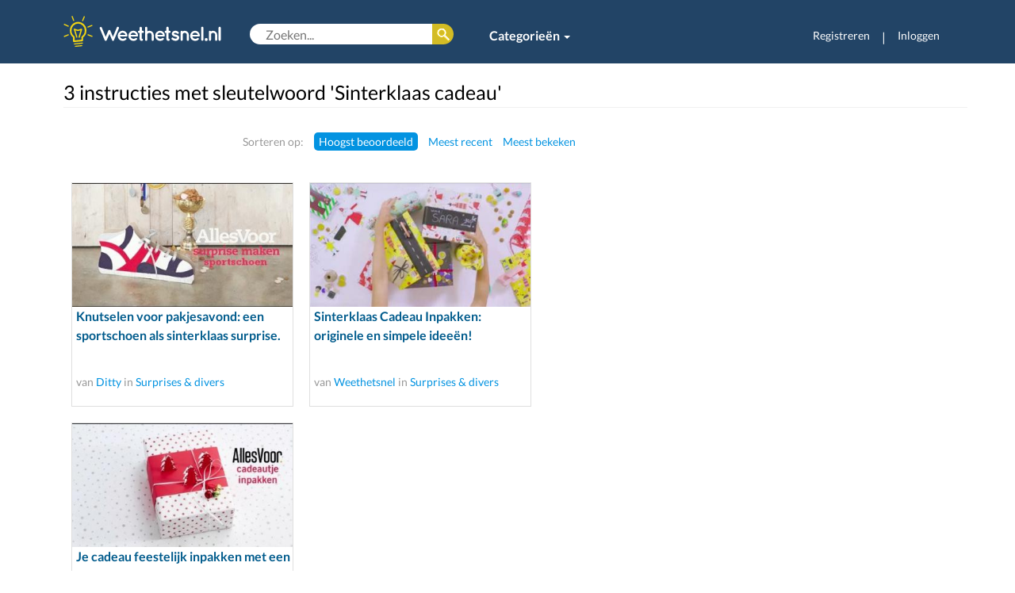

--- FILE ---
content_type: text/html; charset=UTF-8
request_url: https://weethetsnel.nl/tag/Sinterklaas-cadeau
body_size: 5189
content:
<!DOCTYPE html>
<html>
<head>
    <!-- Google Tag Manager -->
    <script>(function(w,d,s,l,i){w[l]=w[l]||[];w[l].push({'gtm.start':
    new Date().getTime(),event:'gtm.js'});var f=d.getElementsByTagName(s)[0],
    j=d.createElement(s),dl=l!='dataLayer'?'&l='+l:'';j.async=true;j.src=
    'https://www.googletagmanager.com/gtm.js?id='+i+dl;f.parentNode.insertBefore(j,f);
    })(window,document,'script','dataLayer','GTM-NLNBF7B');</script>
    <!-- End Google Tag Manager -->
    <!-- Global site tag (gtag.js) - Google Analytics -->
    <script async src="https://www.googletagmanager.com/gtag/js?id=G-65XJQHF101"></script>
    <script>
    window.dataLayer = window.dataLayer || [];
    function gtag(){dataLayer.push(arguments);}
    gtag('js', new Date());

    gtag('config', 'G-65XJQHF101');
    </script>
    <meta charset="utf-8">
    <meta http-equiv="X-UA-Compatible" content="IE=edge">
    <meta http-equiv="language" content="nl-NL">
    <meta name="viewport" content="width=device-width, initial-scale=1">
    <meta name="description" content="Weethetsnel.nl brengt de beste instructievideo's en foto-instructies samen | Eenvoudige en snelle oplossingen | Koken, Huis, Tuin, Hobby, Spellen, Fiets, Auto & meer!">
    <meta name="keywords" content="instructie, instructievideo, instructieplatform, uitleg, hoe doe, hoe maak, tips, zelf maken, zelf doen, doe-het-zelf, gebruiksaanwijziging, DIY, howto, tutorial, handleiding, weetje, benodigdheden">
    <meta name="author" content="Weethetsnel.nl">
    <meta name="robots" content="index, follow">
    <meta name="revisit-after" content="3 days">
    <link rel="canonical" href="https://weethetsnel.nl/tag/Sinterklaas-cadeau">
    <title>Sinterklaas cadeau - Sleutelwoorden | Weethetsnel.nl </title>
    <!-- Style sheets include -->
    <link href="/css/jquery_ui/jquery-ui-1.10.3.custom.css" rel="stylesheet" type="text/css">
    <link href="/css/jquery_ui/jquery-ui-1.8.13.custom.css" rel="stylesheet" type="text/css">
    <link href="/css/bootstrap.min.css" rel="stylesheet" type="text/css">
    <!-- <link href="/css/less_styles_formatted.css" rel="stylesheet" type="text/css"> -->
    <link href="/images/icons/lampje_favicon1_grijs.png" rel="icon" type="image/png">
    <link href="/css/default.css" rel="stylesheet" type="text/css">
    <link href="/css/style.css" rel="stylesheet" type="text/css">
    <link href="/css/jquery.qtip.css" rel="stylesheet" type="text/css">
    <link href="/css/font-awesome-4.6.3/css/font-awesome.min.css" rel="stylesheet" type="text/css">
    <link href="/css/lato.css" rel="stylesheet" type="text/css">

    
    <script>
        (function (i, s, o, g, r, a, m) {
            i['GoogleAnalyticsObject'] = r;
            i[r] = i[r] || function () {
                    (i[r].q = i[r].q || []).push(arguments);
                }, i[r].l = 1 * new Date();
            a = s.createElement(o),
                m = s.getElementsByTagName(o)[0];
            a.async = 1;
            a.src = g;
            m.parentNode.insertBefore(a, m);
        })(window, document, 'script', 'https://www.google-analytics.com/analytics.js', 'ga');

        ga('create', 'UA-24306732-8', 'auto');
        ga('send', 'pageview');
    </script>
</head>
<body>
<!-- Google Tag Manager (noscript) -->
<noscript><iframe src="https://www.googletagmanager.com/ns.html?id=GTM-NLNBF7B"
height="0" width="0" style="display:none;visibility:hidden"></iframe></noscript>
<!-- End Google Tag Manager (noscript) -->

    <div class="modal fade" id="loginModal">
        <div class="modal-dialog">
          <div class="modal-content">
            <div class="modal-header">
              <button type="button" class="close" data-dismiss="modal" aria-hidden="true">×</button>
              <h4 class="modal-title">Inloggen</h4>
            </div>
            <div class="modal-body">
                <p class="no-account">Geen account? Registreer je <a href="/login">hier</a>.</p>
                <form id="login-dialog-form" accept-charset="UTF-8" method="post" action="/ajax/user/login.php" id="">
                    <input type="hidden" name="token" value="dd8a47c1a621d789b154b63f1fdeb720b730d680c67e687722b21b4c836d6ba211ab16996a921330bee1157e7dd300d2972c57867a9aa32383a2be67c9fc443b" />
                    <p class=""><label>Gebruikersnaam of e-mail</label> <input type="text" name="user_username_or_email" /></p>
                    <p class=""><label>Wachtwoord</label> <input type="password" name="user_password" /> <a href="/herstel">Vergeten?</a></p>
                    <p class=""><div class="text-center"><button type="submit" name="loginForm" class="btn-green"><span>Inloggen</span></button></div></p>
                                    </form>
            </div>
          </div>
        </div>
    </div>
    <div class="container-fluid hidden-xs">

        <div class="row  headerbar">
            <div class="container">
                <div class="row ">
                    <div class="col-sm-12">
                        <!-- Static navbar -->
                        <nav class="navbar navbar-default navbar-static-top">
                            <div class="container-fluid deskmenu">
                                <a class="navbar-brand"  href="/" textTitle="Terug naar homepage"><img src="/images/logos/lampje_logo.svg" alt="Weethetsnel.nl" width="200" /></a>
                                <div class="menusearch-box">
                                                                        <form accept-charset="UTF-8" method="get" action="/zoeken" id="header-search">
                                        <input type="text" name="q" autocomplete="off" value="" placeholder="Zoeken..." />
                                        <button type="submit"><span class="hide">Zoek</span></button>
                                    </form>
                                    <ul class="nav navbar-nav category">
                                        <li class="dropdown">
                                            <a href="#" class="dropdown-toggle" data-toggle="dropdown" role="button" aria-haspopup="true" aria-expanded="false" style="font-weight: bold;">Categorieën <span class="caret"></span></a>
                                            <ul class="dropdown-menu multi-column columns-4">
                                                <div class="row">
                                                    <div class="col-sm-3"><ul class="multi-column-dropdown"><li class="white-link"><a href="/categorie/19-Auto-s-Vervoer">Auto&#39;s & Vervoer</a></li><li class="white-link"><a href="/categorie/6-Eten-Drinken">Eten & Drinken</a></li><li class="white-link"><a href="/categorie/50-Feestdagen-Vieringen">Feestdagen & Vieringen</a></li></ul></div><div class="col-sm-3"><ul class="multi-column-dropdown"><li class="white-link"><a href="/categorie/731-Geldzaken-Wonen">Geldzaken & Wonen</a></li><li class="white-link"><a href="/categorie/11-huis-tuin">Huis & Tuin</a></li><li class="white-link"><a href="/categorie/42-huisdieren">Huisdieren</a></li></ul></div><div class="col-sm-3"><ul class="multi-column-dropdown"><li class="white-link"><a href="/categorie/47-intimiteit-relaties">Intimiteit & Relaties</a></li><li class="white-link"><a href="/categorie/26-Kleding-Stijl">Kleding & Stijl</a></li><li class="white-link"><a href="/categorie/319-Spelletjes">Spelletjes</a></li></ul></div><div class="col-sm-3"><ul class="multi-column-dropdown"><li class="white-link"><a href="/categorie/49-Sport-Beweging">Sport & Beweging</a></li><li class="white-link"><a href="/categorie/41-Vakantie-Reizen">Vakantie & Reizen</a></li><li class="white-link"><a href="/categorie/725-Verder-naar-overige-categorieen">Verder naar overige categorieën</a></li></ul></div>                                                </div>
                                            </ul>
                                        </li>
                                                                            </ul>
                                </div>
                                <div id="navbar" class="navbar-collapse collapse navbar-right">
                                    <ul class="nav navbar-nav">
                                                                            <li><a href="/registreren" style="font-size: 14px;">Registreren</a></li>
                                        <li class="hidden-sm" style="color:#fff;  margin-top: 15px;"><span >|</span> </li>
                                        <li class="last"><a href="#loginModal" data-toggle="modal" data-target="#loginModal" style="font-size: 14px;">Inloggen</a></li>
                                                                        </ul>
                                </div>
                            </div><!--/.container-fluid -->    
                        </nav>
                    </div>
                </div>
            </div>
        </div>
    </div>

    <div class="container visible-xs">
        <div class="row">
            <!-- Static navbar -->
            <nav class="navbar navbar-default navbar-static-top">
                <div class="container-fluid">
                    <h1><a class="navbar-brand visible-xs visible-sm"  href="/" textTitle="Terug naar homepage"><img src="/images/logos/lampje_logo.svg" alt="Weethetsnel.nl" /></a></h1>
                    <div class="navbar-header visible-xs visible-sm">
                        <button type="button" class="navbar-toggle collapsed mobilemenu" data-toggle="collapse" data-target="#navbar-mob" aria-expanded="false" aria-controls="navbar">
                          <span class="sr-only">Toggle navigation</span>
                          <span class="icon-bar"></span>
                          <span class="icon-bar"></span>
                          <span class="icon-bar"></span>
                        </button>
                        <button type="button" class="navbar-toggle mobilesearchbutton" data-toggle="collapse" data-target="#search"><i class="fa fa-2x fa-search"></i></button>
                    </div>
                   <div class="collapse navbar-collapse mobilesearch " id="search">
                        <form accept-charset="UTF-8" method="get" action="/zoeken" class="navbar-form navbar-left" role="search">
                            <div class="form-group">
                                    <input type="text" name="q" value="" placeholder="Zoeken..." />
                            </div>
                        </form>
                    </div>
                    <div id="navbar-mob" class="navbar-collapse collapse">
                        <ul class="nav navbar-nav">
                            <li><a href="/categorie/11-huis-tuin">Huis & Tuin</a></li>
                            <li><a href="/categorie/19-auto-s-transport">Auto & Fiets</a></li>
                            <li><a href="/categorie/6-Eten-Drinken">Koken</a></li>
                            <li><a href="/categorie/299-hobby-s-ambachten">Hobby</a></li>
                            <li><a href="/categorie/23-persoonlijke-verzorging-stijl">Stijl</a></li>
                            <li class="dropdown">
                            <a href="#" class="dropdown-toggle" data-toggle="dropdown" role="button" aria-haspopup="true" aria-expanded="false">Categorieën <span class="caret"></span></a>
                            <ul class="dropdown-menu">
                                                            <li><a href="/categorie/19-Auto-s-Vervoer">Auto&#39;s & Vervoer</a></li>
                                                            <li><a href="/categorie/6-Eten-Drinken">Eten & Drinken</a></li>
                                                            <li><a href="/categorie/50-Feestdagen-Vieringen">Feestdagen & Vieringen</a></li>
                                                            <li><a href="/categorie/731-Geldzaken-Wonen">Geldzaken & Wonen</a></li>
                                                            <li><a href="/categorie/11-huis-tuin">Huis & Tuin</a></li>
                                                            <li><a href="/categorie/42-huisdieren">Huisdieren</a></li>
                                                            <li><a href="/categorie/47-intimiteit-relaties">Intimiteit & Relaties</a></li>
                                                            <li><a href="/categorie/26-Kleding-Stijl">Kleding & Stijl</a></li>
                                                            <li><a href="/categorie/319-Spelletjes">Spelletjes</a></li>
                                                            <li><a href="/categorie/49-Sport-Beweging">Sport & Beweging</a></li>
                                                            <li><a href="/categorie/41-Vakantie-Reizen">Vakantie & Reizen</a></li>
                                                            <li><a href="/categorie/725-Verder-naar-overige-categorieen">Verder naar overige categorieën</a></li>
                                                        </ul>
                            </li>
                                                            <li class="visible-xs usermanagement-small"><a href="/login">Registreren</a></li>
                                <li class="visible-xs usermanagement-small"><a href="#loginModal" data-toggle="modal" data-target="#loginModal">Inloggen</a></li>
                                                    </ul>
                    </div>
                </div><!--/.container-fluid -->
            </nav><!--/.nav-collapse -->
        </div>
    </div>

    <div class="container">
        <div id="content-inner" class="row clear">
            <div class="container">
    <div class="row">
        <div class="col-xs-12">
            <h2 class="title">3 instructies met sleutelwoord 'Sinterklaas cadeau'</h2>
        </div>
    </div>
    <div class="row">
        <div class="col-sm-9">

            
                <ul class="sortby clear">
                    <li class="hidden-xs">Sorteren op:</li>
                    <li class="hidden-xs active"><a href="?order=1">Hoogst beoordeeld</a></li>
                    <li><a href="?order=2">Meest recent</a></li>
                    <li><a href="?order=3">Meest bekeken</a></li>
                </ul>

                <div class="clear">
            <div class="col-sm-4 col-md-6 col-xs-12" style="width: 300px;">
                <div class="box-thumb"><a class="inst-thumb " href="/instructie/1570-Knutselen-voor-pakjesavond-een-sportschoen-als-sinterklaas-surprise"><img class="img-responsive" src="https://assets.weethetsnel.nl/instructie/1570/3.jpg" alt="Knutselen voor pakjesavond een sportschoen als sinterklaas surprise"></a>
                <p style="height:4em"><a href="/instructie/1570-Knutselen-voor-pakjesavond-een-sportschoen-als-sinterklaas-surprise" class="inst-title">Knutselen voor pakjesavond: een sportschoen als sinterklaas surprise.</a></p><p class="small sub"> van <a href="/gebruiker/Ditty">Ditty</a> in <a href="/categorie/556-Surprises-divers">Surprises & divers</a></p></div>
                </div>
            <div class="col-sm-4 col-md-6 col-xs-12" style="width: 300px;">
                <div class="box-thumb"><a class="inst-thumb " href="/instructie/1907-Sinterklaas-Cadeau-Inpakken-originele-en-simpele-ideeen"><img class="img-responsive" src="https://assets.weethetsnel.nl/instructie/1907/3.jpg" alt="Sinterklaas Cadeau Inpakken originele en simpele ideeen"></a>
                <p style="height:4em"><a href="/instructie/1907-Sinterklaas-Cadeau-Inpakken-originele-en-simpele-ideeen" class="inst-title">Sinterklaas Cadeau Inpakken: originele en simpele ideeën!</a></p><p class="small sub"> van <a href="/gebruiker/Weethetsnel">Weethetsnel</a> in <a href="/categorie/556-Surprises-divers">Surprises & divers</a></p></div>
                </div>
            <div class="col-sm-4 col-md-6 col-xs-12" style="width: 300px;">
                <div class="box-thumb"><a class="inst-thumb " href="/instructie/1653-Je-cadeau-feestelijk-inpakken-met-een-originele-cadeauverpakking"><img class="img-responsive" src="https://assets.weethetsnel.nl/instructie/1653/3.jpg" alt="Je cadeau feestelijk inpakken met een originele cadeauverpakking"></a>
                <p style="height:4em"><a href="/instructie/1653-Je-cadeau-feestelijk-inpakken-met-een-originele-cadeauverpakking" class="inst-title">Je cadeau feestelijk inpakken met een originele cadeauverpakking.</a></p><p class="small sub"> van <a href="/gebruiker/Ditty">Ditty</a> in <a href="/categorie/551-Kerst-divers">Kerst divers</a></p></div>
                </div></div>
                <ul class="pagination">
                                                        </ul>

            
        </div>

        <div class="col-sm-3">
            <div class="ads">
                                <script async src="//pagead2.googlesyndication.com/pagead/js/adsbygoogle.js"></script>
                <!-- responsive top -->
                <ins class="adsbygoogle"
                     style="display:inline-block;width:100%"
                     data-ad-client="ca-pub-1135028844633242"
                     data-ad-slot="3692252491"
                     data-ad-format="auto"></ins>
                <script>
                (adsbygoogle = window.adsbygoogle || []).push({});
                </script>
                            </div>
        </div>

        
    </div>
</div>        </div>
    </div>

    <div id="footer" class="footer">
        <div class="container">
            <div class="row">
                <div class="footer-coll col-sm-6">
                    <div class="row">
                        <div class="col-xs-6">
                            <h5>Blijf up-to-date</h5>
                            <li class="footer-links"><a href="https://twitter.com/weethetsnel" target="_blank" class="icon"><span class="icon-twitter-16">Twitter</span></a></li>
                            <li class="footer-links"><a href="https://facebook.com/weethetsnel" target="_blank" class="icon"><span class="icon-facebook-16">Facebook</span></a></li>
                            <li class="footer-links"><a href="https://nl.pinterest.com/weethetsnel/" target="_blank" class="icon"><span class="icon-pinterest-16">Pinterest</span></a></li>
                            <li class="footer-links"><a href="/rss/nieuw" target="_blank" class="icon"><span class="icon-rss-16">RSS Feeds</span></a></li>

                        </div>
                        <div class="col-xs-6">
                            <h5>Informatie</h5>
                            <li class="footer-links"><a href="/contact">Helpdesk</a></li>
                        </div>
                    </div>
                </div>

                <div class="footer-coll col-sm-6">
                    <div class="row">
                        <div class="col-xs-6">
                            <h5>Zakelijk</h5>
                            <li class="footer-links"><a href="/adverteren">Adverteren</a></li>
                            <li class="footer-links"><a href="/contact">Contact</a></li>
                        </div>
                        <div class="col-xs-6">
                            <h5>Weethetsnel.nl</h5>
                            <li class="footer-links"><a href="/over-ons">Over ons</a></li>
                            <li class="footer-links"><a href="/privacy">Privacybeleid</a></li>
                            <li class="footer-links"><a href="/voorwaarden">Servicevoorwaarden</a></li>
                        </div>
                    </div>
                </div>
            </div>
            <div id="footer-copyright">Copyright &copy; 2026 Weethetsnel.nl. Alle rechten voorbehouden.</div>
        </div>
    </div>

    <!-- JavaScript include -->
    <script type="text/javascript">
        var DIR = '';
        var ASSETS_URL = 'https://assets.weethetsnel.nl';
        var TOKEN = '657d4e502babbd583d3ab38e12c467abc86a789b282541749a17c6252ec24cd91b54472c8aa627c8fba9f0bf4068393f3a55d723d1f0c624ffd315ca1863acd1';
        var LOGGED = false;
    </script>

    <script type="text/javascript" src="https://code.jquery.com/jquery-1.11.3.min.js"></script>
    <script type="text/javascript" src="/js/jquery.browser.min.js" async></script>
    <script type="text/javascript" src="https://code.jquery.com/ui/1.10.4/jquery-ui.min.js" async></script>
    <script type="text/javascript" src="https://maxcdn.bootstrapcdn.com/bootstrap/3.3.5/js/bootstrap.min.js" async></script>
    <script type="text/javascript" src="/js/jquery.form.3.js" async></script>
    <script type="text/javascript" src="/js/growl.js" async></script>
    <script type="text/javascript" src="/js/json-validator.js" async></script>
    <script type="text/javascript" src="/js/jquery.qtip.min.js" async></script>
    <script type="text/javascript" src="/js/clone_input.js" async></script>
    <script type="text/javascript" src="/js/jquery.maxlength.js" async></script>
    <script type="text/javascript" src="/js/autoresize.js" async></script>
    <script src="https://kit.fontawesome.com/002a1d23df.js" crossorigin="anonymous"></script>

    
    
    <script type="text/javascript">
        
function fbLogin() {
    window.open (DIR + '/login/facebook','fbLogin','menubar=0,resizable=0,width=750,height=400');
}        window.onload = function () { 
$('#login-dialog-form').ajaxForm({

    dataType: 'json',
    beforeSend: function() {
        $('#login-dialog-form').find('button[type=submit]').attr('disabled', 'disabled').find('span').addClass('btn-loading');
    },
    success: function(json) {
        $('#login-dialog-form').jsonValidator(json, {
            success: function() {
                window.location.reload();
            },
            successMsg: false
        });
        $('#login-dialog-form').find('button[type=submit]').removeAttr('disabled').find('span').removeClass('btn-loading');
    }
});
$('#header-mymenu-btn').qtip({
    content: $('#header-mymenu'),
    show: 'click',
    hide: 'unfocus',

    position: {my: 'top center', at: 'bottom center'},
    style: {classes: 'ui-tooltip-shadow ui-tooltip-tipped'}
});

$('#header-inner h1 a[title]').qtip({
    position: {my: 'top center', at: 'bottom center'},
    style: {classes: 'ui-tooltip-shadow ui-tooltip-tipped'}
});

$('#header-categories-btn').click(function() {
    var height = ($('#header-categories').height() + 29);
    $('#header-categories').css('margin-bottom', '-' + height + 'px').show();
    $(document).bind('focusin.header-categories-btn click.header-categories-btn', function(e) {
        if ($(e.target).closest('#header-categories-btn, #header-categories').length) return;
        $(document).unbind('#header-categories');
        $('#header-categories').fadeOut('fast');
    });
});
 };
    </script>
</body>
</html>





--- FILE ---
content_type: text/html; charset=utf-8
request_url: https://www.google.com/recaptcha/api2/aframe
body_size: 268
content:
<!DOCTYPE HTML><html><head><meta http-equiv="content-type" content="text/html; charset=UTF-8"></head><body><script nonce="YG7-_MKPy2EO0R5jsotOzg">/** Anti-fraud and anti-abuse applications only. See google.com/recaptcha */ try{var clients={'sodar':'https://pagead2.googlesyndication.com/pagead/sodar?'};window.addEventListener("message",function(a){try{if(a.source===window.parent){var b=JSON.parse(a.data);var c=clients[b['id']];if(c){var d=document.createElement('img');d.src=c+b['params']+'&rc='+(localStorage.getItem("rc::a")?sessionStorage.getItem("rc::b"):"");window.document.body.appendChild(d);sessionStorage.setItem("rc::e",parseInt(sessionStorage.getItem("rc::e")||0)+1);localStorage.setItem("rc::h",'1768659579569');}}}catch(b){}});window.parent.postMessage("_grecaptcha_ready", "*");}catch(b){}</script></body></html>